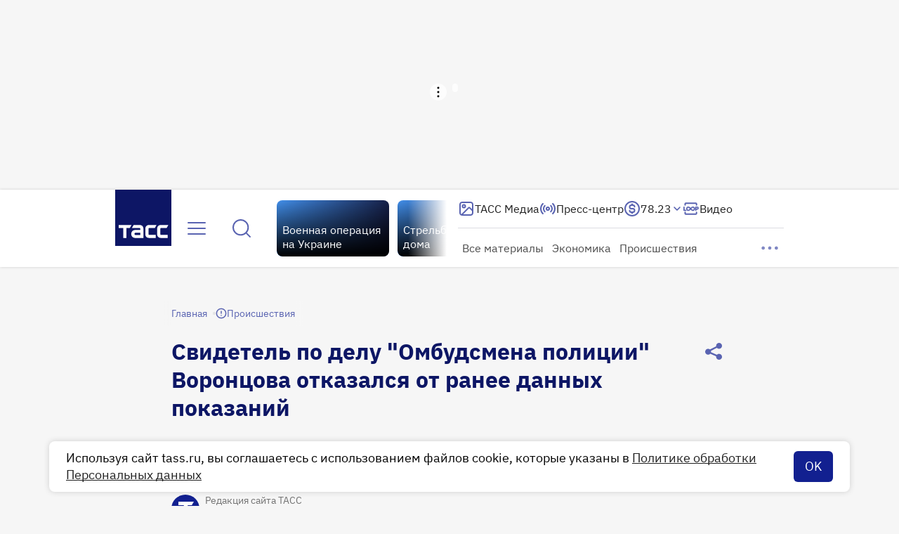

--- FILE ---
content_type: text/html
request_url: https://tns-counter.ru/nc01a**R%3Eundefined*tass_ru/ru/UTF-8/tmsec=mx3_tass_ru/440101264***
body_size: -71
content:
2F63673E692BB377X1764471671:2F63673E692BB377X1764471671